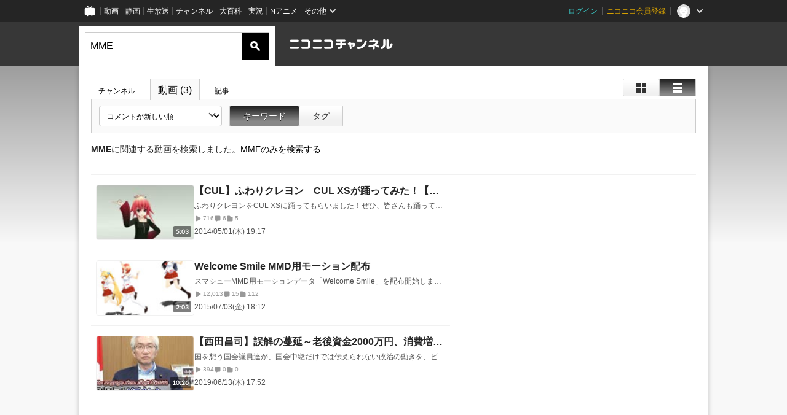

--- FILE ---
content_type: text/html; charset=UTF-8
request_url: https://ch.nicovideo.jp/search/MME?type=video&sort=n&order=d&mode=s
body_size: 7752
content:
<!DOCTYPE HTML PUBLIC "-//W3C//DTD HTML 4.01 Transitional//EN"
"http://www.w3.org/TR/html4/loose.dtd">







<html class="webkit ">

<head>
<meta http-equiv="Content-Type" content="text/html; charset=utf-8">
<meta http-equiv="Content-Script-Type" content="text/javascript">
<meta http-equiv="Content-Style-Type" content="text/css">
<meta http-equiv="X-UA-Compatible" content="IE=edge, chrome=1">
<meta name="copyright" content="(C) DWANGO Co., Ltd.">

<title>MME : 動画検索 - ニコニコチャンネル
</title>

    

<meta property="og:title" content="MME : 動画検索 - ニコニコチャンネル ">
<meta property="og:site_name" content="MME : 動画検索 - ニコニコチャンネル ">
<meta property="og:description" content="あなたの好きがココにある！アニメ・映画・音楽・ゲームなど公式動画や生放送が満載のニコニコチャンネルで、お気に入りを探して応援しよう！">
<meta property="og:url" content="https://ch.nicovideo.jp/search/MME?type=video&amp;sort=n&amp;order=d&amp;mode=s">
<meta property="og:image" content="https://secure-dcdn.cdn.nimg.jp/nicochannel/chfront/img/base/niconico_channel_full.png">
<meta property="og:type" content="website">
<meta property="fb:app_id" content="1080595878705344">
<meta name="twitter:card" content="summary_large_image">


    

<script type="text/javascript">
  try {
    window.NicoGoogleTagManagerDataLayer = [];

    var data = {};

        data.user = (function () {
      var user = {};

                  user.login_status = 'not_login';
            user.member_plan_id = null;

      return user;
      })();

    data.content = (function () {
      var content = {};
      content.community_id = null;
      content.ch_screen_name = null;
      content.channel_id = null;
      content.ch_monthly_charge = null;
      return content;
    })();

    window.NicoGoogleTagManagerDataLayer.push(data);
    } catch (e) {}
</script>
<!-- Google Tag Manager For Channel Access Analytics -->


    <script>(function(w,d,s,l,i){w[l]=w[l]||[];w[l].push({'gtm.start':
                new Date().getTime(),event:'gtm.js'});var f=d.getElementsByTagName(s)[0],
            j=d.createElement(s),dl=l!='dataLayer'?'&l='+l:'';j.async=true;j.src=
            'https://www.googletagmanager.com/gtm.js?id='+i+dl;f.parentNode.insertBefore(j,f);
        })(window,document,'script','NicoChannelAccessAnalyticsGtmDataLayer','GTM-K8M6VGZ');</script>


<script>
        window.NicoChannelAccessAnalyticsGtmDataLayer.push({
        'event': 'TriggerAccessAnalytics',
        'PageParameter.ChannelId': null,
        'PageParameter.ContentId': null,
        'PageParameter.ContentBillingType': null,
        'PageParameter.IsChannelLiveMemberFree': null,
        'PageParameter.IsChannelLivePayProgram': null,
        'PageParameter.FrontendId': 32
    });
</script>
<!-- End Google Tag Manager For Channel Access Analytics -->
<!-- Google Tag Manager -->

<script>(function(w,d,s,l,i){w[l]=w[l]||[];w[l].push({'gtm.start':new Date().getTime(),event:'gtm.js'});var f=d.getElementsByTagName(s)[0],j=d.createElement(s),dl=l!='dataLayer'?'&l='+l:'';j.async=true;j.src='https://www.googletagmanager.com/gtm.js?id='+i+dl;f.parentNode.insertBefore(j,f);})(window,document,'script','NicoGoogleTagManagerDataLayer','GTM-KXT7G5G');</script>

<!-- End Google Tag Manager -->

    <meta name="description" content="ニコニコチャンネルはアニメ・映画・音楽・ゲーム・エンタメの公式動画配信サイト！">
    
        

<link rel="canonical" href="https://ch.nicovideo.jp/search/MME?type=video">


                    

                        <link rel="alternate" media="only screen and (max-width: 640px)" href="https://sp.ch.nicovideo.jp/search/MME?type=video" />

    <link rel="shortcut icon" href="https://ch.nicovideo.jp/favicon.ico?111206">

<link rel="stylesheet" href="https://secure-dcdn.cdn.nimg.jp/nicochannel/chfront/css/legacy-less/base.css?1768454887
">


        <link rel="stylesheet" href="https://secure-dcdn.cdn.nimg.jp/nicochannel/chfront/css/legacy-less/search.css?1768454887
">














<link rel="stylesheet" href="https://secure-dcdn.cdn.nimg.jp/nicochannel/chfront/css/legacy-less/campaign-ticket_sale-ticket_sale.css?1768454887
">



<script>
var is_login   = false;
var is_premium = false;
var is_channel = false;
var user_is_joinable = false;
var nicopo_balance = false;
var page_code  = ""||null;
var page_id    = "search_video"||null;
var user       = null,
    ad_age     = null;
var show_danimestore_invitation = false</script>


<script src="https://secure-dcdn.cdn.nimg.jp/nicochannel/chfront/js/polyfill/closest.js"></script>

<script src="https://secure-dcdn.cdn.nimg.jp/nicochannel/chfront/js/lib/jquery/jquery-3.6.min.js"></script>
<script src="https://secure-dcdn.cdn.nimg.jp/nicochannel/chfront/js/lib/jquery/jquery-migrate.3.3.2.min.js"></script>

<script>jQuery.noConflict();</script>
<script src="https://secure-dcdn.cdn.nimg.jp/nicochannel/chfront/js/common.js?1768454887
"></script>



<script src="https://secure-dcdn.cdn.nimg.jp/nicochannel/chfront/js/lib/swfobject.js?v1.5.1"></script>


<script src="https://res.ads.nicovideo.jp/assets/js/ads2.js?ref=ch"></script>







<script>
    (function (w, k1, k2) {
        w[k1] = w[k1] || {};
        w[k1][k2] = w[k1][k2] || {};
    })(window, 'NicochFrontCoreForeignVariableBinding', 'ChFront');
</script>


</head>

<body id="search"class="
 ja ">
<!-- Google Tag Manager (noscript) -->
<noscript><iframe src="https://www.googletagmanager.com/ns.html?id=GTM-KXT7G5G" height="0" width="0" style="display:none;visibility:hidden"></iframe></noscript>
<!-- End Google Tag Manager (noscript) -->



                <div id="CommonHeader" class="c-siteCommonHeaderUnit"></div>

<!---->
<!---->


<script>
    window.onCommonHeaderReady = function(commonHeader) {
        commonHeader.mount('#CommonHeader', {
                        frontendId: 32,
            site: 'channel',
            user: {
                                isLogin: false            },
            customization: {
                nextUrl: '/search/MME?type=video&sort=n&order=d&mode=s',
                logoutNextUrl: '/search/MME?type=video&sort=n&order=d&mode=s',
                size: {
                    maxWidth: '1024px',
                    minWidth: '1024px'
                },
                userPanelServiceLinksLabel: 'ニコニコチャンネルメニュー',
                userPanelServiceLinks: [
                    {
                        href : '/my/purchased',
                        label: '購入したもの'
                    },
                    {
                        href : '/my/following',
                        label: '登録したチャンネル'
                    },
                    {
                        href : '/my/mail/subscribing',
                        label: '購読中のブロマガ'
                    },
                    {
                        href : '/start',
                        label: 'チャンネルを開設'
                    },
                    {
                        href : '/portal/anime',
                        label: 'アニメ'
                    },
                    {
                        href : '/portal/blomaga',
                        label: 'ブロマガ'
                    }
                ],
                helpLink: {
                    href: 'https://qa.nicovideo.jp/category/show/429?site_domain=default'
                }
            }
        });
    };
</script>
<script type="text/javascript" src="https://common-header.nimg.jp/3.0.0/pc/CommonHeaderLoader.min.js"></script>
    
        <header class="site">
                    <div class="head_common" id="head_other">

    <div class="head_inner">
        <!--↓ロゴ↓-->
                            <h1 class="site_logo"><a href="https://ch.nicovideo.jp/"><img src="https://secure-dcdn.cdn.nimg.jp/nicochannel/chfront/img/base/niconico_channel.png" alt="ニコニコチャンネル"><span class="site_name">ニコニコチャンネル</span></a></h1>
                <!--↑ロゴ↑-->

                                <div id="head_search" style="position: relative;" data-header-search-wrapper>
            <form id="head_search_form" action="/search" method="get"
                  onsubmit="submitSearch('video', 's', '&sort=n&order=d'); return false;">
                <div class="search_box">
                    <input type="text" name="s" class="search_string" id="searchtxt" autocomplete="off"
                           value="MME "
                           placeholder="動画を検索"
                           data-header-search-word
                    >
                    <button type="submit" class="search_submit">検索</button>
                </div>
            </form>

                        <div class="c-searchWordSuggestUnit"
     style="display: none"
     data-search-word-suggest-unit="outer"
     data-search-word-suggest-api="https://sug.search.nicovideo.jp/suggestion/expand/"
     data-header-search-type="video"
     data-header-search-mode="s"
     data-header-search-sort="n"
     data-header-search-order="d"
>
    <ul data-search-word-suggest-unit="inner">
        <li></li>
    </ul>
</div>
<script src="https://secure-dcdn.cdn.nimg.jp/nicochannel/chfront/js/search-word-suggest.js?1768454887
"></script>
        </div>
        
                <div id="head_ads_468x60">
                        

    
                                                                        
        
                                    <aside id="pc_ch_search_468x60_north" class="ads_nicovideo ads_header size_468x60"></aside>
            <script>
                new Ads.Advertisement({ zone: 321 }).set('pc_ch_search_468x60_north');
            </script>
        
    

        </div>

    </div>
</div>
            </header>

                <section class="site_body">
            <article class="content " data-page-id="search_video">
                <section class="panel">

            
                    
                                <script>
                cookie("search_mode","s",{path:"/"});
            </script>
            
    
                    
                    
                            

    
    <section class="p-searchResultsForVideo">
        <div class="searchResultsHeaderContainer">
            <header>
                <div class="shoulder">
        <menu class="scopebar change_style">
                <ul>
                        <li class="icon tile ">
                                <span class="scope" data-mode="tile" data-type="video"><span></span></span>
                        <li class="icon detail selected">
                                <span class="scope" data-mode="detail" data-type="video"><span></span></span>
                </ul>
        </menu>
</div>

<nav class="nav_search">
        <ul>
                <li                 ><a href="/search/MME?type=channel&amp;mode=s">チャンネル
                        </a><!--/li-->
                <li class="selected"                ><a href="/search/MME?type=video&amp;mode=s">動画
                        (3)</a><!--/li-->
                <li                 ><a href="/search/MME?type=article&amp;mode=s">記事
                        </a><!--/li-->
        </ul>
</nav>

                <div class="box_filter">
                    <label class="c-formSelect">
                        <select name="sort" data-href="/search/MME?type=video&amp;mode=s&amp;" class="sort_list">
                            <option value="sort=f&amp;order=d">動画投稿が新しい順</option>
                            <option value="sort=v&amp;order=d">再生が多い順</option>
                            <option value="sort=n&amp;order=d" selected>コメントが新しい順</option>
                            <option value="sort=r&amp;order=d">コメントが多い順</option>
                            <option value="sort=m&amp;order=d">マイリスト登録が多い順</option>
                            <option value="sort=l&amp;order=d">再生時間が長い順</option>
                            <option disabled></option>
                            <option value="sort=f&amp;order=a">動画投稿が古い順</option>
                            <option value="sort=v&amp;order=a">再生が少ない順</option>
                            <option value="sort=n&amp;order=a">コメントが古い順</option>
                            <option value="sort=r&amp;order=a">コメントが少ない順</option>
                            <option value="sort=m&amp;order=a">マイリスト登録が少ない順</option>
                            <option value="sort=l&amp;order=a">再生時間が短い順</option>
                        </select>
                    </label>
                    <menu class="scopebar">
                        <ul>
                            <li class="selected"                            ><a class="scope"
                                href="/search/MME?type=video&amp;mode=s&amp;sort=n&amp;order=d">キーワード</a><!--/li-->
                            <li                             ><a class="scope"
                                href="/search/MME?type=video&amp;mode=t&amp;sort=n&amp;order=d">タグ</a><!--/li-->
                        </ul>
                    </menu>
                </div>

                                

<div class="searchResultInformation"><span class="keyword">MME</span>に関連する動画を検索しました。<a href="/search/MME?type=video&disable_synosyms=true"><span class="keyword">MME</span>のみを検索する</a></div>
            </header>
        </div>

                <div class="searchResultsItemsContainer">
                        <div class="advertisement">
                

    
                                                                        
        
                                    <aside id="pc_ch_search_300x250_east" class="ads_nicovideo ads_search size_300x250"></aside>
            <script>
                new Ads.Advertisement({ zone: 423 }).set('pc_ch_search_300x250_east');
            </script>
        
    

            </div>

                                            <ul class="c-videoList"
                    data-selector="videoList"
                    data-style-display-type="detail"
                    data-style-caller="searchResults"
                >
                                            
<li>
            <a class="watchLink" href="https://www.nicovideo.jp/watch/so23452351">
            <div class="thumbnail">
                <img src="https://nicovideo.cdn.nimg.jp/thumbnails/23452351/23452351" alt="【CUL】ふわりクレヨン　CUL XSが踊ってみた！【MMD Full HD60fps】">
                                <span class="c-labelOnThumbnail" data-style="videoLength"><strong>5:03</strong></span>
            </div>

            <div class="metadata">
                <h3>
                                        【CUL】ふわりクレヨン　CUL XSが踊ってみた！【MMD Full HD60fps】
                </h3>
                <p>ふわりクレヨンをCUL XSに踊ってもらいました！ぜひ、皆さんも踊ってください！よろしくお願いします！原曲　：ふわりP 【初音ミク】ふわりクレヨン【オリジナル】 sm17840983使用音源元動画：【CUL】ふわりクレヨン CUL EDITION【カバー】sm18507989Motion Produce ：cort 様mylist/5526461Choreograpy、Motion Actoress ：榊音 結依 様mylist/17406852Motion Trace ：あひるP 様mylist/8715629Camera　：ヒロトPMMD Modeling：mqdl 様(CUL XSモデル)@mqdl※ボーン追加と瞳に光を入れています。Floor：Simple STAGE TK GRID FLOOR　https://www.youtube.com/watch?v=DFibDsMKxpkＭＭＥ：　sm19753668　AlternativeFull　less.様        ：　WorkingFloorAL　針金 様ありがとうございました！</p>
                <dl>
                    <div>
                        <dt><svg xmlns="http://www.w3.org/2000/svg" viewBox="0 0 24 24">
    <path d="M19.129 9.349 8.404 3.67a2.978 2.978 0 0 0-2.95.08A2.977 2.977 0 0 0 4 6.322v11.356c0 1.062.543 2.023 1.454 2.571a2.99 2.99 0 0 0 1.544.433c.48 0 .961-.118 1.405-.353l10.726-5.678A2.993 2.993 0 0 0 20.725 12c0-1.114-.611-2.13-1.596-2.651Z"/>
</svg>
</dt>
                        <dd>716</dd>
                    </div>
                    <div>
                        <dt><svg xmlns="http://www.w3.org/2000/svg" viewBox="0 0 24 24">
    <path d="M18 3H6C4.35 3 3 4.35 3 6v10c0 1.65 1.35 3 3 3v1.8c0 .43.24.84.62 1.05a1.194 1.194 0 0 0 1.21-.03L12.41 19H18c1.65 0 3-1.35 3-3V6c0-1.65-1.35-3-3-3Z"/>
</svg>
</dt>
                        <dd>6</dd>
                    </div>
                    <div>
                        <dt><svg xmlns="http://www.w3.org/2000/svg" viewBox="0 0 24 24">
    <path d="M18 6h-3.89L12.3 3.99c-.57-.63-1.38-.99-2.23-.99H6C4.35 3 3 4.35 3 6v12c0 1.65 1.35 3 3 3h12c1.65 0 3-1.35 3-3V9c0-1.65-1.35-3-3-3Z" />
</svg>
</dt>
                        <dd>5</dd>
                    </div>
                </dl>
                <p>2014/05/01(木) 19:17</p>
            </div>
        </a>

            
    </li>
                                            
<li>
            <a class="watchLink" href="https://www.nicovideo.jp/watch/so26624575">
            <div class="thumbnail">
                <img src="https://nicovideo.cdn.nimg.jp/thumbnails/26624575/26624575" alt="Welcome Smile MMD用モーション配布">
                                <span class="c-labelOnThumbnail" data-style="videoLength"><strong>2:03</strong></span>
            </div>

            <div class="metadata">
                <h3>
                                        Welcome Smile MMD用モーション配布
                </h3>
                <p>スマシューMMD用モーションデータ「Welcome Smile」を配布開始しました！MMDモデル/モーションダウンロードはこちらからhttp://smileshooter.jp/download/Twitter: @smile_shooterハッシュタグ #スマシューMMD■お借りしたMMEDiffusion7（そぼろ様）TrueCamera（そぼろ様）PixelEdgeBlur（おたもん様）</p>
                <dl>
                    <div>
                        <dt><svg xmlns="http://www.w3.org/2000/svg" viewBox="0 0 24 24">
    <path d="M19.129 9.349 8.404 3.67a2.978 2.978 0 0 0-2.95.08A2.977 2.977 0 0 0 4 6.322v11.356c0 1.062.543 2.023 1.454 2.571a2.99 2.99 0 0 0 1.544.433c.48 0 .961-.118 1.405-.353l10.726-5.678A2.993 2.993 0 0 0 20.725 12c0-1.114-.611-2.13-1.596-2.651Z"/>
</svg>
</dt>
                        <dd>12,013</dd>
                    </div>
                    <div>
                        <dt><svg xmlns="http://www.w3.org/2000/svg" viewBox="0 0 24 24">
    <path d="M18 3H6C4.35 3 3 4.35 3 6v10c0 1.65 1.35 3 3 3v1.8c0 .43.24.84.62 1.05a1.194 1.194 0 0 0 1.21-.03L12.41 19H18c1.65 0 3-1.35 3-3V6c0-1.65-1.35-3-3-3Z"/>
</svg>
</dt>
                        <dd>15</dd>
                    </div>
                    <div>
                        <dt><svg xmlns="http://www.w3.org/2000/svg" viewBox="0 0 24 24">
    <path d="M18 6h-3.89L12.3 3.99c-.57-.63-1.38-.99-2.23-.99H6C4.35 3 3 4.35 3 6v12c0 1.65 1.35 3 3 3h12c1.65 0 3-1.35 3-3V9c0-1.65-1.35-3-3-3Z" />
</svg>
</dt>
                        <dd>112</dd>
                    </div>
                </dl>
                <p>2015/07/03(金) 18:12</p>
            </div>
        </a>

            
    </li>
                                            
<li>
            <a class="watchLink" href="https://www.nicovideo.jp/watch/so35258047">
            <div class="thumbnail">
                <img src="https://nicovideo.cdn.nimg.jp/thumbnails/35258047/35258047.76908227" alt="【西田昌司】誤解の蔓延～老後資金2000万円、消費増税、そしてMMT[桜R1/6/13]">
                                <span class="c-labelOnThumbnail" data-style="videoLength"><strong>10:26</strong></span>
            </div>

            <div class="metadata">
                <h3>
                                        【西田昌司】誤解の蔓延～老後資金2000万円、消費増税、そしてMMT[桜R1/6/13]
                </h3>
                <p>国を想う国会議員達が、国会中継だけでは伝えられない政治の動きを、ビデオレターで国民の皆様にお伝えするシリーズ。今回は西田昌司参議院議員より、党首討論前の隊タイミングで取り沙汰された「老後資金2000万円問題」と、消費増税凍結の必要性、そして財政出動の為に必要なMMTへの正しい認識についてお話しいただきます。◆参議院議員 西田昌司HP　http://showyou.jp/◆参議院議員 西田昌司チャンネル（YouTube）　http://www.youtube.com/user/shoujinishida※チャンネル桜では、自由且つ独立不羈の放送を守るため、『日本文化チャンネル桜二千人委員会』の会員を募集しております。以下のページでご案内申し上げておりますので、全国草莽の皆様のご理解、ご協力を、何卒宜しくお願い申し上げます。http://www.ch-sakura.jp/579.html◆チャンネル桜公式HPhttp://www.ch-sakura.jp/</p>
                <dl>
                    <div>
                        <dt><svg xmlns="http://www.w3.org/2000/svg" viewBox="0 0 24 24">
    <path d="M19.129 9.349 8.404 3.67a2.978 2.978 0 0 0-2.95.08A2.977 2.977 0 0 0 4 6.322v11.356c0 1.062.543 2.023 1.454 2.571a2.99 2.99 0 0 0 1.544.433c.48 0 .961-.118 1.405-.353l10.726-5.678A2.993 2.993 0 0 0 20.725 12c0-1.114-.611-2.13-1.596-2.651Z"/>
</svg>
</dt>
                        <dd>394</dd>
                    </div>
                    <div>
                        <dt><svg xmlns="http://www.w3.org/2000/svg" viewBox="0 0 24 24">
    <path d="M18 3H6C4.35 3 3 4.35 3 6v10c0 1.65 1.35 3 3 3v1.8c0 .43.24.84.62 1.05a1.194 1.194 0 0 0 1.21-.03L12.41 19H18c1.65 0 3-1.35 3-3V6c0-1.65-1.35-3-3-3Z"/>
</svg>
</dt>
                        <dd>0</dd>
                    </div>
                    <div>
                        <dt><svg xmlns="http://www.w3.org/2000/svg" viewBox="0 0 24 24">
    <path d="M18 6h-3.89L12.3 3.99c-.57-.63-1.38-.99-2.23-.99H6C4.35 3 3 4.35 3 6v12c0 1.65 1.35 3 3 3h12c1.65 0 3-1.35 3-3V9c0-1.65-1.35-3-3-3Z" />
</svg>
</dt>
                        <dd>0</dd>
                    </div>
                </dl>
                <p>2019/06/13(木) 17:52</p>
            </div>
        </a>

            
    </li>
                                    </ul>

                                <div class="pager">
                                        






<menu class="pager">
    <ul>
                    <li class="counts">
                <span><var class="articles_total_number">3</var>件</span>
                            <li class="prev disabled">
                <a href="javascript://最後のページです"
                >&lt;</a>
        
                    <li class="pages">
                <select onchange="location.href='?type=video&amp;mode=s&amp;sort=n&amp;order=d&page='+jQuery(this).val();">
                                                                    <option value="1" selected>1</option>
                                    </select>
        
        <li class="next disabled">
            <a href="javascript://最後のページです"
            >次へ　&gt;</a>
    </ul>
</menu>

                </div>
                    </div>
    </section>
    
    <script src="https://secure-dcdn.cdn.nimg.jp/nicochannel/chfront/js/search.js"></script>

</section>
            </article>
        </section>
    
        <footer class="c-footer">
            

    
                                                                        
        
                                    <aside id="pc_ch_search_728x90_south" class="ads_nicovideo ads_footer size_728x90"></aside>
            <script>
                new Ads.Advertisement({ zone: 320 }).set('pc_ch_search_728x90_south');
            </script>
        
    


        
        <div class="c-footer__common">
        <div class="c-footer__common__menu">
            <nav>
                <h3>総合</h3>
                <div>
                    <ul>
                        <li><a href="https://ch.nicovideo.jp/">ニコニコチャンネル トップ</a></li>
                        <li><a href="/static/rule.html">利用規約</a></li>
                        <li><a href="/static/tokutei.html">特定商取引法の表示</a></li>
                        <li><a href="https://qa.nicovideo.jp/category/show/429?site_domain=default">ヘルプ</a></li>
                        <li><a href="http://dwango.co.jp/" target="_blank">運営会社</a></li>
                    </ul>
                </div>
            </nav>
            <nav>
                <h3>カテゴリとポータル</h3>
                <div>
                    <ul>
                        <li><a href="https://ch.nicovideo.jp/portal/blomaga">ブロマガ</a></li>
                        <li><a href="https://ch.nicovideo.jp/portal/anime">アニメ</a></li>
                        <li><a href="https://ch.nicovideo.jp/portal/movie">映画・ドラマ</a></li>
                        <li><a href="https://ch.nicovideo.jp/portal/media">社会・言論</a></li>
                        <li><a href="https://ch.nicovideo.jp/portal/tokusatsu">特撮</a></li>
                        <li><a href="https://ch.nicovideo.jp/portal/music">音楽</a></li>
                        <li><a href="https://ch.nicovideo.jp/portal/entertainment">エンタメ</a></li>
                    </ul>
                    <ul>
                        <li><a href="https://ch.nicovideo.jp/portal/sports">スポーツ</a></li>
                        <li><a href="https://ch.nicovideo.jp/portal/showbiz">芸能</a></li>
                        <li><a href="https://ch.nicovideo.jp/portal/life">生活</a></li>
                        <li><a href="https://ch.nicovideo.jp/portal/politics">政治</a></li>
                        <li><a href="https://ch.nicovideo.jp/portal/game">ゲーム</a></li>
                        <li><a href="https://ch.nicovideo.jp/portal/variety">バラエティ</a></li>
                        <li><a href="https://ch.nicovideo.jp/portal/gravure">グラビア</a></li>
                    </ul>
                </div>
            </nav>
            <nav>
                <h3>アカウント</h3>
                <div>
                    <ul>
                                                    <li><a href="https://account.nicovideo.jp/register">アカウント新規登録</a></li>
                            <li><a href="https://account.nicovideo.jp/login?next_url=%2Fsearch%2FMME%3Ftype%3Dvideo%26sort%3Dn%26order%3Dd%26mode%3Ds&site=channel&time=1768730711&hash_key=588c5eb9">ログインページ</a></li>
                                            </ul>
                </div>
            </nav>
            <nav>
                <h3>開設／お問い合わせ</h3>
                <div>
                    <ul>
                        <li><a href="https://ch.nicovideo.jp/start">チャンネルを開設する</a></li>
                        <li><a href="https://qa.nicovideo.jp/faq/show/5008?site_domain=default">ニコニコへのご意見・ご要望</a></li>
                        <li><a href="http://site.nicovideo.jp/sales_ads">広告出稿に関するお問い合わせ</a></li>
                    </ul>
                </div>
            </nav>
        </div>

                
        <div class="c-footer__common__copyright">
            <a href="http://dwango.co.jp/" target="_blank">&copy; DWANGO Co., Ltd.</a>
        </div>
    </div>
</footer>

            
        <div class="nicoch_notifybar" style="display:none">
    <h6 class="title"></h6>
    <div class="body"></div>
    <span class="close">&times;</span>
</div>

        

<script>
if (parent != window) {
    var allowed = false;

    document.addEventListener('click', function(e) {
        if (!allowed) {
            e.stopPropagation();
            e.preventDefault();
        }
    }, true);

    window.addEventListener('message', function(e) {
        if (e.origin == 'https://ch.nicovideo.jp/') {
            allowed = true;
        }
    }, true);
}
</script>



<script>

    var sendGaAndGa360Event = function (e) {
        var el = e.currentTarget;
        var eventTag = el.hasAttribute('data-ga-event-tag') ? el.getAttribute('data-ga-event-tag') : '';

        var isDebug = cookie('ch_debug') || false;
        if (eventTag === '') {
            if (isDebug) {
                console.log('GAイベントパラメーターのいずれかが未設定です。イベントは送信されません');
                console.log({eventTag: eventTag});
            }
            return true;
        }

        NicoGoogleTagManagerDataLayer.push({'event': eventTag});
    };

    Array.prototype.forEach.call(document.querySelectorAll('[data-selector="sendGA360Event"]'), function(gaNodeList) {
        gaNodeList.addEventListener("click", sendGaAndGa360Event);
    });

</script>


</body>
</html>
